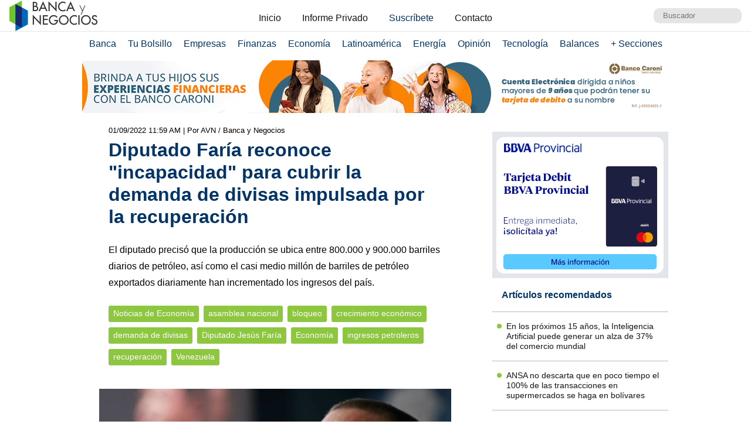

--- FILE ---
content_type: text/html; charset=UTF-8
request_url: https://www.bancaynegocios.com/diputado-faria-reconoce-incapacidad-para-cubrir-la-demanda-de-divisas-impulsada-por-la-recuperacion/
body_size: 12119
content:
<!DOCTYPE html><html lang="es_ES"><head> <meta charset="UTF-8"> <meta name="viewport" content="width=device-width, initial-scale=1.0, maximum-scale=5.0, user-scalable=1">  <meta name="mobile-web-app-capable" content="yes"> <meta name="apple-mobile-web-app-status-bar-style" content="#fff"> <meta name="revisit-after" content="1 days">  <meta property="og:locale" content="es_ES"> <meta property="og:site_name" content="Banca y Negocios"> <meta name="twitter:card" content="summary_large_image"> <meta name="twitter:site" content="@bancaynegocios"> <meta name="twitter:creator" content="@bancaynegocios"> <meta property="og:image:width" content="600"> <meta property="og:image:height" content="400"> <meta name="theme-color" content="#fff"> <meta name="msapplication-navbutton-color" content="#fff"> <meta name="description" content="El diputado precis&oacute; que la producci&oacute;n se ubica entre 800.000 y 900.000 barriles diarios de petr&oacute;leo, as&iacute; como el casi medio mill&oacute;n de barriles de petr&oacute;leo exportados diariamente han incrementado los ingresos del"> <meta property="og:type" content="Article"> <meta property="og:title" content="Diputado Far&iacute;a reconoce &laquo;incapacidad&raquo; para cubrir la demanda de divisas impulsada por la recuperaci&oacute;n &ndash; bancaynegocios.com"> <meta property="og:description" content="El diputado precis&oacute; que la producci&oacute;n se ubica entre 800.000 y 900.000 barriles diarios de petr&oacute;leo, as&iacute; como el casi medio mill&oacute;n de barriles de petr&oacute;leo exportados diariamente han incrementado los ingresos del"> <meta property="og:url" content="https://www.bancaynegocios.com/diputado-faria-reconoce-incapacidad-para-cubrir-la-demanda-de-divisas-impulsada-por-la-recuperacion/"> <meta property="article:published_time" content="2022-09-01 11:59:26"> <meta name="twitter:description" content="El diputado precis&oacute; que la producci&oacute;n se ubica entre 800.000 y 900.000 barriles diarios de petr&oacute;leo, as&iacute; como el casi medio mill&oacute;n de barriles de petr&oacute;leo exportados diariamente han incrementado los ingresos del"> <meta name="twitter:title" content="Diputado Far&iacute;a reconoce &laquo;incapacidad&raquo; para cubrir la demanda de divisas impulsada por la recuperaci&oacute;n &ndash; bancaynegocios.com"> <meta name="twitter:image" content="https://www.bancaynegocios.com/wp-content/uploads/2021/01/tsize_600x400_JesusFariasDiputado.jpg"> <meta property="og:image" content="https://www.bancaynegocios.com/wp-content/uploads/2021/01/tsize_600x400_JesusFariasDiputado.jpg">  <link rel="stylesheet" href="https://www.bancaynegocios.com/wp-content/themes/byn-2022/assets/style/single.css?x38223&amp;v=1748378141" type="text/css" media="all"> <style>img:is([sizes="auto" i], [sizes^="auto," i]) { contain-intrinsic-size: 3000px 1500px }</style> <title>Diputado Far&iacute;a reconoce "incapacidad" para cubrir la demanda de divisas impulsada por la recuperaci&oacute;n - Banca y Negocios</title><meta name="description" content="El diputado precis&oacute; que la producci&oacute;n se ubica entre 800.000 y 900.000 barriles diarios de petr&oacute;leo, as&iacute; como el casi medio mill&oacute;n de barriles de petr&oacute;leo exportados diariamente han incrementado los ingresos del pa&iacute;s."><meta name="robots" content="follow, index, max-snippet:-1, max-video-preview:-1, max-image-preview:large"><link rel="canonical" href="https://www.bancaynegocios.com/diputado-faria-reconoce-incapacidad-para-cubrir-la-demanda-de-divisas-impulsada-por-la-recuperacion/"><meta property="og:locale" content="es_ES"><meta property="og:type" content="article"><meta property="og:title" content='Diputado Far&iacute;a reconoce "incapacidad" para cubrir la demanda de divisas impulsada por la recuperaci&oacute;n - Banca y Negocios'><meta property="og:description" content="El diputado precis&oacute; que la producci&oacute;n se ubica entre 800.000 y 900.000 barriles diarios de petr&oacute;leo, as&iacute; como el casi medio mill&oacute;n de barriles de petr&oacute;leo exportados diariamente han incrementado los ingresos del pa&iacute;s."><meta property="og:url" content="https://www.bancaynegocios.com/diputado-faria-reconoce-incapacidad-para-cubrir-la-demanda-de-divisas-impulsada-por-la-recuperacion/"><meta property="og:site_name" content="Banca y Negocios"><meta property="article:tag" content="asamblea nacional"><meta property="article:tag" content="bloqueo"><meta property="article:tag" content="crecimiento econ&oacute;mico"><meta property="article:tag" content="demanda de divisas"><meta property="article:tag" content="Diputado Jes&uacute;s Far&iacute;a"><meta property="article:tag" content="Econom&iacute;a"><meta property="article:tag" content="ingresos petroleros"><meta property="article:tag" content="recuperaci&oacute;n"><meta property="article:tag" content="Venezuela"><meta property="article:section" content="Noticias de Econom&iacute;a"><meta property="og:updated_time" content="2022-09-01T11:59:26-04:00"><meta property="og:image" content="https://www.bancaynegocios.com/wp-content/uploads/2021/01/JesusFariasDiputado.jpg"><meta property="og:image:secure_url" content="https://www.bancaynegocios.com/wp-content/uploads/2021/01/JesusFariasDiputado.jpg"><meta property="og:image:width" content="850"><meta property="og:image:height" content="473"><meta property="og:image:alt" content="Diputado Far&iacute;a reconoce &laquo;incapacidad&raquo; para cubrir la demanda de divisas impulsada por la recuperaci&oacute;n"><meta property="og:image:type" content="image/jpeg"><meta property="article:published_time" content="2022-09-01T11:59:09-04:00"><meta property="article:modified_time" content="2022-09-01T11:59:26-04:00"><meta name="twitter:card" content="summary_large_image"><meta name="twitter:title" content='Diputado Far&iacute;a reconoce "incapacidad" para cubrir la demanda de divisas impulsada por la recuperaci&oacute;n - Banca y Negocios'><meta name="twitter:description" content="El diputado precis&oacute; que la producci&oacute;n se ubica entre 800.000 y 900.000 barriles diarios de petr&oacute;leo, as&iacute; como el casi medio mill&oacute;n de barriles de petr&oacute;leo exportados diariamente han incrementado los ingresos del pa&iacute;s."><meta name="twitter:image" content="https://www.bancaynegocios.com/wp-content/uploads/2021/01/JesusFariasDiputado.jpg"><meta name="twitter:label1" content="Escrito por"><meta name="twitter:data1" content="Armando Pernia"><meta name="twitter:label2" content="Tiempo de lectura"><meta name="twitter:data2" content="2 minutos"><script type="application/ld+json" class="rank-math-schema">{"@context":"https://schema.org","@graph":[{"@type":"Organization","@id":"https://www.bancaynegocios.com/#organization","name":"Banca y Negocios"},{"@type":"WebSite","@id":"https://www.bancaynegocios.com/#website","url":"https://www.bancaynegocios.com","name":"Banca y Negocios","publisher":{"@id":"https://www.bancaynegocios.com/#organization"},"inLanguage":"es"},{"@type":"ImageObject","@id":"https://www.bancaynegocios.com/wp-content/uploads/2021/01/JesusFariasDiputado.jpg","url":"https://www.bancaynegocios.com/wp-content/uploads/2021/01/JesusFariasDiputado.jpg","width":"850","height":"473","inLanguage":"es"},{"@type":"WebPage","@id":"https://www.bancaynegocios.com/diputado-faria-reconoce-incapacidad-para-cubrir-la-demanda-de-divisas-impulsada-por-la-recuperacion/#webpage","url":"https://www.bancaynegocios.com/diputado-faria-reconoce-incapacidad-para-cubrir-la-demanda-de-divisas-impulsada-por-la-recuperacion/","name":"Diputado Far\u00eda reconoce &quot;incapacidad&quot; para cubrir la demanda de divisas impulsada por la recuperaci\u00f3n - Banca y Negocios","datePublished":"2022-09-01T11:59:09-04:00","dateModified":"2022-09-01T11:59:26-04:00","isPartOf":{"@id":"https://www.bancaynegocios.com/#website"},"primaryImageOfPage":{"@id":"https://www.bancaynegocios.com/wp-content/uploads/2021/01/JesusFariasDiputado.jpg"},"inLanguage":"es"},{"@type":"Person","@id":"https://www.bancaynegocios.com/author/armandop/","name":"Armando Pernia","url":"https://www.bancaynegocios.com/author/armandop/","image":{"@type":"ImageObject","@id":"https://secure.gravatar.com/avatar/f0e03941005391291fc9e36d7f481f54a8fba9739553e4f782de314407059776?s=96&amp;d=mm&amp;r=g","url":"https://secure.gravatar.com/avatar/f0e03941005391291fc9e36d7f481f54a8fba9739553e4f782de314407059776?s=96&amp;d=mm&amp;r=g","caption":"Armando Pernia","inLanguage":"es"},"worksFor":{"@id":"https://www.bancaynegocios.com/#organization"}},{"@type":"NewsArticle","headline":"Diputado Far\u00eda reconoce &quot;incapacidad&quot; para cubrir la demanda de divisas impulsada por la","datePublished":"2022-09-01T11:59:09-04:00","dateModified":"2022-09-01T11:59:26-04:00","articleSection":"Noticias de Econom\u00eda","author":{"@id":"https://www.bancaynegocios.com/author/armandop/","name":"Armando Pernia"},"publisher":{"@id":"https://www.bancaynegocios.com/#organization"},"description":"El diputado precis\u00f3 que la producci\u00f3n se ubica entre 800.000 y 900.000 barriles diarios de petr\u00f3leo, as\u00ed como el casi medio mill\u00f3n de barriles de petr\u00f3leo exportados diariamente han incrementado los ingresos del pa\u00eds.","name":"Diputado Far\u00eda reconoce &quot;incapacidad&quot; para cubrir la demanda de divisas impulsada por la","@id":"https://www.bancaynegocios.com/diputado-faria-reconoce-incapacidad-para-cubrir-la-demanda-de-divisas-impulsada-por-la-recuperacion/#richSnippet","isPartOf":{"@id":"https://www.bancaynegocios.com/diputado-faria-reconoce-incapacidad-para-cubrir-la-demanda-de-divisas-impulsada-por-la-recuperacion/#webpage"},"image":{"@id":"https://www.bancaynegocios.com/wp-content/uploads/2021/01/JesusFariasDiputado.jpg"},"inLanguage":"es","mainEntityOfPage":{"@id":"https://www.bancaynegocios.com/diputado-faria-reconoce-incapacidad-para-cubrir-la-demanda-de-divisas-impulsada-por-la-recuperacion/#webpage"}}]}</script><link rel="dns-prefetch" href="//www.google.com"><link rel="alternate" type="application/rss+xml" title="Banca y Negocios &raquo; Comentario Diputado Far&iacute;a reconoce &laquo;incapacidad&raquo; para cubrir la demanda de divisas impulsada por la recuperaci&oacute;n del feed" href="https://www.bancaynegocios.com/diputado-faria-reconoce-incapacidad-para-cubrir-la-demanda-de-divisas-impulsada-por-la-recuperacion/feed/"><style id="pdfemb-pdf-embedder-viewer-style-inline-css">.wp-block-pdfemb-pdf-embedder-viewer{max-width:none}</style><style id="global-styles-inline-css">:root{--wp--preset--aspect-ratio--square: 1;--wp--preset--aspect-ratio--4-3: 4/3;--wp--preset--aspect-ratio--3-4: 3/4;--wp--preset--aspect-ratio--3-2: 3/2;--wp--preset--aspect-ratio--2-3: 2/3;--wp--preset--aspect-ratio--16-9: 16/9;--wp--preset--aspect-ratio--9-16: 9/16;--wp--preset--color--black: #000000;--wp--preset--color--cyan-bluish-gray: #abb8c3;--wp--preset--color--white: #ffffff;--wp--preset--color--pale-pink: #f78da7;--wp--preset--color--vivid-red: #cf2e2e;--wp--preset--color--luminous-vivid-orange: #ff6900;--wp--preset--color--luminous-vivid-amber: #fcb900;--wp--preset--color--light-green-cyan: #7bdcb5;--wp--preset--color--vivid-green-cyan: #00d084;--wp--preset--color--pale-cyan-blue: #8ed1fc;--wp--preset--color--vivid-cyan-blue: #0693e3;--wp--preset--color--vivid-purple: #9b51e0;--wp--preset--gradient--vivid-cyan-blue-to-vivid-purple: linear-gradient(135deg,rgba(6,147,227,1) 0%,rgb(155,81,224) 100%);--wp--preset--gradient--light-green-cyan-to-vivid-green-cyan: linear-gradient(135deg,rgb(122,220,180) 0%,rgb(0,208,130) 100%);--wp--preset--gradient--luminous-vivid-amber-to-luminous-vivid-orange: linear-gradient(135deg,rgba(252,185,0,1) 0%,rgba(255,105,0,1) 100%);--wp--preset--gradient--luminous-vivid-orange-to-vivid-red: linear-gradient(135deg,rgba(255,105,0,1) 0%,rgb(207,46,46) 100%);--wp--preset--gradient--very-light-gray-to-cyan-bluish-gray: linear-gradient(135deg,rgb(238,238,238) 0%,rgb(169,184,195) 100%);--wp--preset--gradient--cool-to-warm-spectrum: linear-gradient(135deg,rgb(74,234,220) 0%,rgb(151,120,209) 20%,rgb(207,42,186) 40%,rgb(238,44,130) 60%,rgb(251,105,98) 80%,rgb(254,248,76) 100%);--wp--preset--gradient--blush-light-purple: linear-gradient(135deg,rgb(255,206,236) 0%,rgb(152,150,240) 100%);--wp--preset--gradient--blush-bordeaux: linear-gradient(135deg,rgb(254,205,165) 0%,rgb(254,45,45) 50%,rgb(107,0,62) 100%);--wp--preset--gradient--luminous-dusk: linear-gradient(135deg,rgb(255,203,112) 0%,rgb(199,81,192) 50%,rgb(65,88,208) 100%);--wp--preset--gradient--pale-ocean: linear-gradient(135deg,rgb(255,245,203) 0%,rgb(182,227,212) 50%,rgb(51,167,181) 100%);--wp--preset--gradient--electric-grass: linear-gradient(135deg,rgb(202,248,128) 0%,rgb(113,206,126) 100%);--wp--preset--gradient--midnight: linear-gradient(135deg,rgb(2,3,129) 0%,rgb(40,116,252) 100%);--wp--preset--font-size--small: 13px;--wp--preset--font-size--medium: 20px;--wp--preset--font-size--large: 36px;--wp--preset--font-size--x-large: 42px;--wp--preset--spacing--20: 0.44rem;--wp--preset--spacing--30: 0.67rem;--wp--preset--spacing--40: 1rem;--wp--preset--spacing--50: 1.5rem;--wp--preset--spacing--60: 2.25rem;--wp--preset--spacing--70: 3.38rem;--wp--preset--spacing--80: 5.06rem;--wp--preset--shadow--natural: 6px 6px 9px rgba(0, 0, 0, 0.2);--wp--preset--shadow--deep: 12px 12px 50px rgba(0, 0, 0, 0.4);--wp--preset--shadow--sharp: 6px 6px 0px rgba(0, 0, 0, 0.2);--wp--preset--shadow--outlined: 6px 6px 0px -3px rgba(255, 255, 255, 1), 6px 6px rgba(0, 0, 0, 1);--wp--preset--shadow--crisp: 6px 6px 0px rgba(0, 0, 0, 1);}:where(.is-layout-flex){gap: 0.5em;}:where(.is-layout-grid){gap: 0.5em;}body .is-layout-flex{display: flex;}.is-layout-flex{flex-wrap: wrap;align-items: center;}.is-layout-flex > :is(*, div){margin: 0;}body .is-layout-grid{display: grid;}.is-layout-grid > :is(*, div){margin: 0;}:where(.wp-block-columns.is-layout-flex){gap: 2em;}:where(.wp-block-columns.is-layout-grid){gap: 2em;}:where(.wp-block-post-template.is-layout-flex){gap: 1.25em;}:where(.wp-block-post-template.is-layout-grid){gap: 1.25em;}.has-black-color{color: var(--wp--preset--color--black) !important;}.has-cyan-bluish-gray-color{color: var(--wp--preset--color--cyan-bluish-gray) !important;}.has-white-color{color: var(--wp--preset--color--white) !important;}.has-pale-pink-color{color: var(--wp--preset--color--pale-pink) !important;}.has-vivid-red-color{color: var(--wp--preset--color--vivid-red) !important;}.has-luminous-vivid-orange-color{color: var(--wp--preset--color--luminous-vivid-orange) !important;}.has-luminous-vivid-amber-color{color: var(--wp--preset--color--luminous-vivid-amber) !important;}.has-light-green-cyan-color{color: var(--wp--preset--color--light-green-cyan) !important;}.has-vivid-green-cyan-color{color: var(--wp--preset--color--vivid-green-cyan) !important;}.has-pale-cyan-blue-color{color: var(--wp--preset--color--pale-cyan-blue) !important;}.has-vivid-cyan-blue-color{color: var(--wp--preset--color--vivid-cyan-blue) !important;}.has-vivid-purple-color{color: var(--wp--preset--color--vivid-purple) !important;}.has-black-background-color{background-color: var(--wp--preset--color--black) !important;}.has-cyan-bluish-gray-background-color{background-color: var(--wp--preset--color--cyan-bluish-gray) !important;}.has-white-background-color{background-color: var(--wp--preset--color--white) !important;}.has-pale-pink-background-color{background-color: var(--wp--preset--color--pale-pink) !important;}.has-vivid-red-background-color{background-color: var(--wp--preset--color--vivid-red) !important;}.has-luminous-vivid-orange-background-color{background-color: var(--wp--preset--color--luminous-vivid-orange) !important;}.has-luminous-vivid-amber-background-color{background-color: var(--wp--preset--color--luminous-vivid-amber) !important;}.has-light-green-cyan-background-color{background-color: var(--wp--preset--color--light-green-cyan) !important;}.has-vivid-green-cyan-background-color{background-color: var(--wp--preset--color--vivid-green-cyan) !important;}.has-pale-cyan-blue-background-color{background-color: var(--wp--preset--color--pale-cyan-blue) !important;}.has-vivid-cyan-blue-background-color{background-color: var(--wp--preset--color--vivid-cyan-blue) !important;}.has-vivid-purple-background-color{background-color: var(--wp--preset--color--vivid-purple) !important;}.has-black-border-color{border-color: var(--wp--preset--color--black) !important;}.has-cyan-bluish-gray-border-color{border-color: var(--wp--preset--color--cyan-bluish-gray) !important;}.has-white-border-color{border-color: var(--wp--preset--color--white) !important;}.has-pale-pink-border-color{border-color: var(--wp--preset--color--pale-pink) !important;}.has-vivid-red-border-color{border-color: var(--wp--preset--color--vivid-red) !important;}.has-luminous-vivid-orange-border-color{border-color: var(--wp--preset--color--luminous-vivid-orange) !important;}.has-luminous-vivid-amber-border-color{border-color: var(--wp--preset--color--luminous-vivid-amber) !important;}.has-light-green-cyan-border-color{border-color: var(--wp--preset--color--light-green-cyan) !important;}.has-vivid-green-cyan-border-color{border-color: var(--wp--preset--color--vivid-green-cyan) !important;}.has-pale-cyan-blue-border-color{border-color: var(--wp--preset--color--pale-cyan-blue) !important;}.has-vivid-cyan-blue-border-color{border-color: var(--wp--preset--color--vivid-cyan-blue) !important;}.has-vivid-purple-border-color{border-color: var(--wp--preset--color--vivid-purple) !important;}.has-vivid-cyan-blue-to-vivid-purple-gradient-background{background: var(--wp--preset--gradient--vivid-cyan-blue-to-vivid-purple) !important;}.has-light-green-cyan-to-vivid-green-cyan-gradient-background{background: var(--wp--preset--gradient--light-green-cyan-to-vivid-green-cyan) !important;}.has-luminous-vivid-amber-to-luminous-vivid-orange-gradient-background{background: var(--wp--preset--gradient--luminous-vivid-amber-to-luminous-vivid-orange) !important;}.has-luminous-vivid-orange-to-vivid-red-gradient-background{background: var(--wp--preset--gradient--luminous-vivid-orange-to-vivid-red) !important;}.has-very-light-gray-to-cyan-bluish-gray-gradient-background{background: var(--wp--preset--gradient--very-light-gray-to-cyan-bluish-gray) !important;}.has-cool-to-warm-spectrum-gradient-background{background: var(--wp--preset--gradient--cool-to-warm-spectrum) !important;}.has-blush-light-purple-gradient-background{background: var(--wp--preset--gradient--blush-light-purple) !important;}.has-blush-bordeaux-gradient-background{background: var(--wp--preset--gradient--blush-bordeaux) !important;}.has-luminous-dusk-gradient-background{background: var(--wp--preset--gradient--luminous-dusk) !important;}.has-pale-ocean-gradient-background{background: var(--wp--preset--gradient--pale-ocean) !important;}.has-electric-grass-gradient-background{background: var(--wp--preset--gradient--electric-grass) !important;}.has-midnight-gradient-background{background: var(--wp--preset--gradient--midnight) !important;}.has-small-font-size{font-size: var(--wp--preset--font-size--small) !important;}.has-medium-font-size{font-size: var(--wp--preset--font-size--medium) !important;}.has-large-font-size{font-size: var(--wp--preset--font-size--large) !important;}.has-x-large-font-size{font-size: var(--wp--preset--font-size--x-large) !important;}:where(.wp-block-post-template.is-layout-flex){gap: 1.25em;}:where(.wp-block-post-template.is-layout-grid){gap: 1.25em;}:where(.wp-block-columns.is-layout-flex){gap: 2em;}:where(.wp-block-columns.is-layout-grid){gap: 2em;}:root :where(.wp-block-pullquote){font-size: 1.5em;line-height: 1.6;}</style><link rel="stylesheet" id="contact-form-7-css" href="https://www.bancaynegocios.com/wp-content/plugins/contact-form-7/includes/css/styles.css?x38223&amp;ver=6.1.3" media="all"> <script> function setCookiePauta(nombre, valor, dias) { const fecha = new Date(); fecha.setTime(fecha.getTime() + (dias * 24 * 60 * 60 * 1000)); const expires = "expires=" + fecha.toUTCString(); document.cookie = nombre + "=" + valor + ";" + expires + ";path=/"; } function getCookiePauta(nombre) { const nombreEQ = nombre + "="; const ca = document.cookie.split(';'); for(let i = 0; i < ca.length; i++) { let c = ca[i]; while (c.charAt(0) === ' ') { c = c.substring(1, c.length); } if (c.indexOf(nombreEQ) === 0) { return c.substring(nombreEQ.length, c.length); } } return null; } </script> <link rel="icon" href="https://www.bancaynegocios.com/wp-content/uploads/2019/08/cropped-favicon-2019-full-32x32.png" sizes="32x32"><link rel="icon" href="https://www.bancaynegocios.com/wp-content/uploads/2019/08/cropped-favicon-2019-full-192x192.png" sizes="192x192"><link rel="apple-touch-icon" href="https://www.bancaynegocios.com/wp-content/uploads/2019/08/cropped-favicon-2019-full-180x180.png"><meta name="msapplication-TileImage" content="https://www.bancaynegocios.com/wp-content/uploads/2019/08/cropped-favicon-2019-full-270x270.png"></head><body>  <div id="spp_header_1" class="ads-horizontal fln hide"> spp_header_1 </div>  <header> <div class="wrap-1260">   <a href="https://www.bancaynegocios.com/" class="logo"> <img src="https://www.bancaynegocios.com/wp-content/themes/byn-2022/assets/images/logo-bancaynegocios-small.png?v=2" alt="Banca y Negocios"> </a>  <div class="nav-header scroll-touch-x"> <ul id="nav_header"> <li class="hide-mb"><a href="https://www.bancaynegocios.com/">Inicio</a></li> <li><a href="https://www.bancaynegocios.com/informe">Informe Privado</a></li> <li><a href="https://www.bancaynegocios.com/registro-informe-privado">Suscr&iacute;bete</a></li> <li><a href="https://www.bancaynegocios.com/contacto">Contacto</a></li> </ul> </div>  <div class="site-buscador"> <form id="form_search" action="https://www.bancaynegocios.com/" method="get"> <input id="input_search" type="text" name="s" placeholder="Buscador" tabindex="1"> </form> </div> </div>  </header><nav class="menu-principal">  <div class="wrap-bt-menu"> <span class="bt-menu"> Secciones </span> <span class="hamburguesa"></span> <svg class="bt-search" focusable="false" xmlns="http://www.w3.org/2000/svg" viewbox="0 0 24 24"><path d="M15.5 14h-.79l-.28-.27A6.471 6.471 0 0 0 16 9.5 6.5 6.5 0 1 0 9.5 16c1.61 0 3.09-.59 4.23-1.57l.27.28v.79l5 4.99L20.49 19l-4.99-5zm-6 0C7.01 14 5 11.99 5 9.5S7.01 5 9.5 5 14 7.01 14 9.5 11.99 14 9.5 14z"></path></svg> </div> <ul> <li> <a href="https://www.bancaynegocios.com/category/banca/">Banca</a> </li> <li> <a href="https://www.bancaynegocios.com/category/finanzas-personales/">Tu Bolsillo</a> </li> <li> <a href="https://www.bancaynegocios.com/category/empresas/">Empresas</a> </li> <li> <a href="https://www.bancaynegocios.com/category/finanzas/">Finanzas</a> </li> <li> <a href="https://www.bancaynegocios.com/category/economia/">Econom&iacute;a</a> <ul>  <li> <a href="https://www.bancaynegocios.com/category/economia/economia-nacional/">Econom&iacute;a Nacional</a> </li> <li> <a href="https://www.bancaynegocios.com/category/economia/economia-internacional/">Econom&iacute;a Internacional</a> </li> <li> <a href="https://www.bancaynegocios.com/category/economia/mercados-y-economia/">Mercados y Econom&iacute;a</a> </li> </ul> </li> <li> <a href="https://www.bancaynegocios.com/category/latinoamerica/">Latinoam&eacute;rica</a> </li> <li> <a href="https://www.bancaynegocios.com/category/energia/">Energ&iacute;a</a> </li> <li> <a href="https://www.bancaynegocios.com/category/opinion/">Opini&oacute;n</a> </li> <li> <a href="https://www.bancaynegocios.com/category/tecnologia/">Tecnolog&iacute;a</a> </li> <li> <a href="https://www.bancaynegocios.com/balances/">Balances</a> </li> <li> <a href="https://www.bancaynegocios.com/category/otros/">+ Secciones</a> <ul> <li> <a href="https://www.bancaynegocios.com/avisos/">Avisos</a> </li> <li> <a href="https://www.bancaynegocios.com/category/gerencia/">Gerencia</a> </li> <li> <a href="https://www.bancaynegocios.com/category/otros/salud/">Salud</a> </li>   <li> <a href="https://www.bancaynegocios.com/category/otros/actualidad/">Actualidad</a> </li> <li> <a href="https://www.bancaynegocios.com/category/otros/deportes-2/">Deportes</a> </li> <li> <a href="https://www.bancaynegocios.com/category/otros/variedades/">Entretenimiento</a> </li> <li> <a href="https://www.bancaynegocios.com/glosario-economicofinanciero/">Glosario Econ&oacute;mico-Financiero</a> </li> </ul> </li> </ul></nav><script> (() => { const bt_menu = document.querySelector('.menu-principal .bt-menu'); const menu_principal = document.querySelector('.menu-principal > ul'); bt_menu.onclick = () => { bt_menu.classList.toggle('act'); menu_principal.classList.toggle('act'); }; const bt_search = document.querySelector('.menu-principal .bt-search'); const site_buscador = document.querySelector('.site-buscador'); bt_search.onclick = () => { site_buscador.classList.toggle('act'); input_search.focus(); }; })();</script><div id="spp_header_2" class="ads-horizontal fln mb-1 mt-n1 "><a href="https://www.bancocaroni.com.ve/cuenta-electronica/" rel="nofollow" target="_BLANK" data-event_label="Campania Enero 2024 - Banco Caron&iacute; - Energia 2 - Econom&iacute;a 2 - Econom&iacute;a Internacional 2 - Latinoam&eacute;rica 2"><picture><source srcset="https://www.bancaynegocios.com/wp-content/uploads/2024/02/1000x90.gif" media="(min-width: 1000px)"></source><source srcset="https://www.bancaynegocios.com/wp-content/uploads/2024/02/728x90.gif" media="(min-width: 728px)"></source><source srcset="https://www.bancaynegocios.com/wp-content/uploads/2024/02/320x100.jpg"></source><img src="https://www.bancaynegocios.com/wp-content/uploads/2024/02/728x90.gif" alt=""></picture></a></div><main> <article class="wrap-post"> <span id="post_image" hidden>https://www.bancaynegocios.com/wp-content/uploads/2021/01/JesusFariasDiputado.jpg</span> <span id="post_date" hidden>2022-09-01 11:59:09</span> <span id="post_modified" hidden>2022-09-01 11:59:26</span> <div class="post_modified"> 01/09/2022 11:59 AM <div class="autor-extra"> | Por AVN / Banca y Negocios</div> </div> <header> <h1 class="post-title"> <a href="https://www.bancaynegocios.com/diputado-faria-reconoce-incapacidad-para-cubrir-la-demanda-de-divisas-impulsada-por-la-recuperacion/">Diputado Far&iacute;a reconoce "incapacidad" para cubrir la demanda de divisas impulsada por la recuperaci&oacute;n</a> </h1> </header> <div class="wrap-excerpt"> <p>El diputado precis&oacute; que la producci&oacute;n se ubica entre 800.000 y 900.000 barriles diarios de petr&oacute;leo, as&iacute; como el casi medio mill&oacute;n de barriles de petr&oacute;leo exportados diariamente han incrementado los ingresos del pa&iacute;s.</p> </div>  <div class="wrap-cat-tag">    <a href="https://www.bancaynegocios.com/category/economia/">Noticias de Econom&iacute;a</a>    <a href="https://www.bancaynegocios.com/tag/asamblea-nacional/">asamblea nacional</a>  <a href="https://www.bancaynegocios.com/tag/bloqueo/">bloqueo</a>  <a href="https://www.bancaynegocios.com/tag/crecimiento-economico/">crecimiento econ&oacute;mico</a>  <a href="https://www.bancaynegocios.com/tag/demanda-de-divisas/">demanda de divisas</a>  <a href="https://www.bancaynegocios.com/tag/diputado-jesus-faria/">Diputado Jes&uacute;s Far&iacute;a</a>  <a href="https://www.bancaynegocios.com/tag/economia/">Econom&iacute;a</a>  <a href="https://www.bancaynegocios.com/tag/ingresos-petroleros/">ingresos petroleros</a>  <a href="https://www.bancaynegocios.com/tag/recuperacion/">recuperaci&oacute;n</a>  <a href="https://www.bancaynegocios.com/tag/venezuela/">Venezuela</a>  </div>  <div class="wrap-thumbnail"> <img src="https://www.bancaynegocios.com/wp-content/uploads/2021/01/tsize_600x400_JesusFariasDiputado.jpg" alt="Diputado Far&iacute;a reconoce &laquo;incapacidad&raquo; para cubrir la demanda de divisas impulsada por la recuperaci&oacute;n"> </div>   <div class="wrap-content" id="wrap_content"> <p>El incremento progresivo de los ingresos petroleros, el activismo y protagonismo creciente de los trabajadores, la inversi&oacute;n de los empresarios privados y las pol&iacute;ticas econ&oacute;micas del Gobierno Nacional son los elementos fundamentales en el crecimiento econ&oacute;mico en el pa&iacute;s, asegur&oacute; el diputado Jes&uacute;s Far&iacute;a, presidente de la Comisi&oacute;n de Econom&iacute;a de la Asamblea Nacional.</p><p>Sin embargo, resalt&oacute; que todav&iacute;a existen grandes limitaciones como consecuencia del bloqueo, el cual calific&oacute; como un mecanismo de estrangulamiento financiero y econ&oacute;mico.</p><div id="spp_single_content_1" class=" hide"></div><p>En este respecto mencion&oacute; <strong>la incapacidad de cubrir la demanda de divisas en el pa&iacute;s, la cual se ha incrementado por el mismo crecimiento econ&oacute;mico. Explic&oacute; que esta limitaci&oacute;n se ve recrudecida por la especulaci&oacute;n, una realidad que, asegur&oacute;, es parte de la estructura de la econom&iacute;a rentista que hasta ahora ha imperado en Venezuela.</strong></p><p>Explic&oacute; que el incremento de los ingresos petroleros ha garantizado al Estado venezolano el ingreso fiscal y de divisas m&iacute;nimo para atender las necesidades b&aacute;sicas de la poblaci&oacute;n y la econom&iacute;a nacional.</p><p>Precis&oacute; que la producci&oacute;n se ubica entre 800.000 y 900.000 barriles diarios de petr&oacute;leo, as&iacute; como el casi medio mill&oacute;n de barriles de petr&oacute;leo exportados diariamente han incrementado los ingresos del pa&iacute;s.</p><p>&laquo;No estamos en un per&iacute;odo de boom, pero eso, sin lugar a dudas, es mucho mejor que cuando est&aacute;bamos produciendo 50.000 barriles diarios&raquo;, destac&oacute;.</p><p>En segundo lugar, mencion&oacute; el activismo de los trabajadores venezolanos de todos los sectores como una de las evidencias de los cambios econ&oacute;micos que ha experimentado el pa&iacute;s.</p><p>&laquo;Hay un protagonismo muy importante (de los trabajadores). Eso es algo que no podemos subestimar porque la fuerza de trabajo, los hombres y mujeres que se dedican todos los d&iacute;as a la producci&oacute;n, constituyen el principal factor productivo en cualquier sistema, sobretodo en uno como el nuestro que est&aacute; siendo duramente atacado&raquo;, explic&oacute; Far&iacute;a.</p><p>Con respecto a la inversi&oacute;n del sector privado, destac&oacute; que pone de manifiesto la confianza y seguridad jur&iacute;dica que pueden percibir los inversores en la econom&iacute;a venezolana. Explic&oacute; que sin ese factor de seguridad esto no habr&iacute;a sido posible.</p><p>De esta forma, Far&iacute;a resalt&oacute; que la actividad econ&oacute;mica del pa&iacute;s ha experimentado un repunte con estos factores. Precis&oacute; que por dos semestres consecutivos se ha observado un crecimiento econ&oacute;mico continuo, que en el sector privado es de m&aacute;s del 18% seg&uacute;n cifras ofrecidas por el diputado. Agreg&oacute; que todav&iacute;a se esperan las cifras de crecimiento del sector p&uacute;blico para consolidar las estad&iacute;sticas.</p><p>Far&iacute;a destac&oacute; que estas cifras son muy importantes luego del desplome de la econom&iacute;a venezolana producido por el bloqueo econ&oacute;mico impuesto sobre la naci&oacute;n, el cual limit&oacute; notablemente la posibilidad de realizar transacciones petroleras y el acceso a divisas para activar el gasto p&uacute;blico en el &aacute;mbito social y productivo.</p><p>El diputado resalt&oacute; que a pesar de eso, y del escenario mundial, en el que grandes econom&iacute;as se encuentran pr&oacute;ximas a caer en procesos de recesi&oacute;n, Venezuela ha logrado conseguir repuntes.</p><section style="font-size: .9rem; line-height: 1.4rem; padding: 1rem; margin: 3rem auto 1rem; background: rgba(0,51,102,.1); border-radius: 2px; color: #001933;"><p style="margin-bottom: .5rem;"><a style="display: inline-block; width: 100px; margin-right: .5rem; margin-bottom: -.4rem;" href="https://www.bancaynegocios.com/"><img src="https://www.bancaynegocios.com/wp-content/themes/byn-2022/assets/images/logo-bancaynegocios-small.png?v=2" alt="Banca y Negocios"></a> Somos uno de los principales portales de noticias en Venezuela para temas bancarios, econ&oacute;micos, financieros y de negocios, con m&aacute;s de 20 a&ntilde;os en el mercado. Hemos sido y seguiremos siendo pioneros en la creaci&oacute;n de contenidos, an&aacute;lisis in&eacute;ditos e informes especiales. Nos hemos convertido en una fuente de referencia en el pa&iacute;s y avanzamos paso a paso en Am&eacute;rica Latina.</p><p style="margin-bottom: 0;"><i>S&iacute;guenos en nuestro <a href="https://whatsapp.com/channel/0029Vb65JJN3wtazl8AUGz1A" target="_BLANK" rel="noopener noreferrer">Canal de WhatsApp</a>, <a href="https://t.me/bancaynegocios" target="_BLANK" rel="noopener noreferrer">Telegram</a>, <a href="https://instagram.com/bancaynegocios" target="_BLANK" rel="noopener noreferrer">Instagram</a>, <a href="https://twitter.com/bancaynegocios" target="_BLANK" rel="noopener noreferrer">Twitter</a> y <a href="https://www.facebook.com/bancaynegocios" target="_BLANK" rel="noopener noreferrer">Facebook</a><br></i></p></section> <div class="wrap-compartir">  <span>Comparte este art&iacute;culo</span> <style> a.bt-twitter { width:32px; height:32px; display:inline-block; border-radius:100%; border:3px solid #003366; padding:4px; } @media screen and (max-width: 768px) { a.bt-twitter { position: relative; top: -10px; } } </style> <a href="https://x.com/intent/post?url=https://www.bancaynegocios.com/diputado-faria-reconoce-incapacidad-para-cubrir-la-demanda-de-divisas-impulsada-por-la-recuperacion/&amp;text=Diputado%20Far%C3%ADa%20reconoce%20%22incapacidad%22%20para%20cubrir%20la%20demanda%20de%20divisas%20impulsada%20por%20la%20recuperaci%C3%B3n&amp;source=bancaynegocios&amp;related=bancaynegocios&amp;via=bancaynegocios" target="_BLANK" class="bt-twitter"> <svg viewbox="0 0 24 24" aria-hidden="true"><g><path fill="#003366" d="M18.244 2.25h3.308l-7.227 8.26 8.502 11.24H16.17l-5.214-6.817L4.99 21.75H1.68l7.73-8.835L1.254 2.25H8.08l4.713 6.231zm-1.161 17.52h1.833L7.084 4.126H5.117z"></path></g></svg> </a> <a href="https://www.facebook.com/sharer/sharer.php?u=https://www.bancaynegocios.com/diputado-faria-reconoce-incapacidad-para-cubrir-la-demanda-de-divisas-impulsada-por-la-recuperacion/" target="_BLANK"> <i class="bg-icon_sprites facebook"></i> </a> <a href="https://api.whatsapp.com/send?text=Diputado%20Far%C3%ADa%20reconoce%20%22incapacidad%22%20para%20cubrir%20la%20demanda%20de%20divisas%20impulsada%20por%20la%20recuperaci%C3%B3n%20https%3A%2F%2Fwww.bancaynegocios.com%2Fdiputado-faria-reconoce-incapacidad-para-cubrir-la-demanda-de-divisas-impulsada-por-la-recuperacion%2F" target="_BLANK"> <i class="bg-icon_sprites whatsapp"></i> </a> <a href="https://t.me/share/url?url=https%3A%2F%2Fwww.bancaynegocios.com%2Fdiputado-faria-reconoce-incapacidad-para-cubrir-la-demanda-de-divisas-impulsada-por-la-recuperacion%2F&amp;text=Diputado%20Far%C3%ADa%20reconoce%20%22incapacidad%22%20para%20cubrir%20la%20demanda%20de%20divisas%20impulsada%20por%20la%20recuperaci%C3%B3n%20via%20@bancaynegocios" target="_BLANK"> <i class="bg-icon_sprites telegram"></i> </a> <a href="mailto:?subject=Diputado%20Far%C3%ADa%20reconoce%20%26quot%3Bincapacidad%26quot%3B%20para%20cubrir%20la%20demanda%20de%20divisas%20impulsada%20por%20la%20recuperaci%C3%B3n&amp;body=https://www.bancaynegocios.com/diputado-faria-reconoce-incapacidad-para-cubrir-la-demanda-de-divisas-impulsada-por-la-recuperacion/" target="_BLANK"> <i class="bg-icon_sprites email"></i> </a> </div> <div id="spp_single_1" class="ads-single-1 "><a href="https://www.bt.com.ve/canales-electronicos-personas/#tmovil" rel="nofollow" target="_BLANK" data-event_label="Campania Banco del Tesoro - Final Art&iacute;culo"><picture><source srcset="https://www.bancaynegocios.com/wp-content/uploads/2026/01/NFC-banca-negocio-600x100-1.png" media="(min-width: 600px)"></source><source srcset="https://www.bancaynegocios.com/wp-content/uploads/2026/01/NFC-banca-negocio-320x100-1.png"></source><img src="https://www.bancaynegocios.com/wp-content/uploads/2026/01/NFC-banca-negocio-600x100-1.png" alt=""></picture></a></div> </div> </article> <aside> <div id="spp_aside_1" class="ads-aside-1 "><a href="https://www.provincial.com/personas/productos/tarjetas/debito/debit.html" rel="nofollow" target="_BLANK" data-event_label="Campania BBVA - Lateral 1 - 31/10/25"> <img src="https://www.bancaynegocios.com/wp-content/uploads/2025/11/tarjeta-debit-v3.gif" alt=""></a></div>  <section id="articulos_relacionados_v2"> <div class="title-section fln"> Art&iacute;culos recomendados </div> <div class="list-items">  </div></section><script> (() => { const post_id = 640384; fetch('https://www.bancaynegocios.com/get-ultimos-articulos-por-categoria/', { method: "POST", headers: { "Content-Type": "application/json; charset=UTF-8", }, credentials: 'same-origin', cache: 'no-store', body: JSON.stringify({cat_id:1707}), }).then(response => { if (!response.ok) { throw new Error(`HTTP error! status: ${response.status}`); } return response.json(); }).then(data => { const wrap = document.querySelector('#articulos_relacionados_v2 .list-items'); data.forEach(item => { if (item.id == post_id) return; let article = document.createElement('article'); let header = document.createElement('header'); let h2 = document.createElement('h2'); let a = document.createElement('a'); h2.classList.add('post-title'); a.setAttribute('href', item.url); a.textContent = item.title; h2.appendChild(a); header.appendChild(h2); article.appendChild(header); wrap.appendChild(article); }); }).catch(error => { console.error("Error:", error); }); })();</script> <div id="spp_aside_2" class="ads-aside-2 "><a href="https://bit.ly/3N4KrIL" rel="nofollow" data-event_label="Banco Exterior - Lateral 2 - 09/01/26" target="_BLANK"> <img src="https://www.bancaynegocios.com/wp-content/uploads/2026/01/gif-banner-banca-y-negocios-CALENDARIO-ezgif.com-optimize.gif" alt=""></a></div> <section id="topVisitas"> <div class="title-section"> <span class="act">Las + Le&iacute;das hoy</span> <span>Semanal</span> <span>Mensual</span> </div> <div id="topVisitas_content"></div></section><script> (() => { async function loadHtmlContent(url, targetElementId) { try { const response = await fetch(url, { cache: 'no-store', }); if (!response.ok) { throw new Error(`HTTP error! status: ${response.status}`); } const htmlContent = await response.text(); document.getElementById(targetElementId).innerHTML = htmlContent; const tops = document.querySelectorAll('#topVisitas .list-items'); const topBtns = document.querySelectorAll('#topVisitas .title-section span'); var topBtnsNodes = Array.prototype.slice.call(topBtns); topBtnsNodes.forEach((btn) => { btn.onclick = (e) => { let i = topBtnsNodes.indexOf(btn); topBtns.forEach(e => { e.classList.remove('act'); }); topBtns[i].classList.add('act');; tops.forEach(e => { e.classList.add('hide'); }); tops[i].classList.remove('hide'); }; }); } catch (error) { console.error('Failed to load HTML content:', error); } } loadHtmlContent('https://www.bancaynegocios.com/get-articulos-mas-leidos/', 'topVisitas_content'); })();</script> <div id="spp_aside_3" class="ads-aside-3 "><a href="https://bncenlinea.com/productos-y-servicios/dinero-express" rel="nofollow" target="_BLANK" data-event_label="Campania BNC - Lateral - 22/01/2026"><img src="https://www.bancaynegocios.com/wp-content/uploads/2026/01/banca-300x250-1.gif" alt=""></a></div> <section id="ultimos_articulos_v2">  <div class="title-section fln"> Lo &uacute;ltimo </div>  <div class="list-items">  </div></section><script> (() => { const post_id = 640384; fetch('https://www.bancaynegocios.com/get-ultimos-articulos/', { method: "POST", headers: { "Content-Type": "application/json; charset=UTF-8", }, credentials: 'same-origin', cache: 'default', }).then(response => { if (!response.ok) { throw new Error(`HTTP error! status: ${response.status}`); } return response.json(); }).then(data => { const wrap = document.querySelector('#ultimos_articulos_v2 .list-items'); data.forEach(item => { if (item.id == post_id) return; let article = document.createElement('article'); let header = document.createElement('header'); let h2 = document.createElement('h2'); let a = document.createElement('a'); h2.classList.add('post-title'); a.setAttribute('href', item.url); a.textContent = item.title; h2.appendChild(a); header.appendChild(h2); article.appendChild(header); wrap.appendChild(article); }); }).catch(error => { console.error("Error:", error); }); })();</script> <div class="indicadores-economicos"> <div id="rotar_lateral_0110250119" class="pautas_rotativas"> <a href="https://www.instagram.com/andipollos" rel="nofollow" class="link-external" target="_BLANK" data-event_label="@andipollos - 01/10/25"> <img src="https://www.bancaynegocios.com/wp-content/uploads/2025/10/BANNER.png" alt=""> </a> <a href="https://www.instagram.com/andihuevo" rel="nofollow" class="link-external" target="_BLANK" data-event_label="@andihuevo - 01/10/25"> <img src="https://www.bancaynegocios.com/wp-content/uploads/2025/10/BANNER.png" alt=""> </a> </div>    <table class="iedv" cellpadding="2" border="0" align="center"> <thead> <tr> <th>Indicador</th> <th class="nowrap">Cierre Ant</th> <th>23/01/2026</th> <th style="width: 10%;"></th> </tr> </thead> <tbody> <tr> <td>D&oacute;lar oficial</td> <td>352,7063</td> <td>355,5528</td> <td><span class="arrow up"></span></td> </tr> <tr> <td>Euro oficial</td> <td>413,3894</td> <td>417,5861</td> <td><span class="arrow up"></span></td> </tr> <tr> <td>&Iacute;ndice Burs&aacute;til Caracas (IBC)</td> <td>&nbsp;3.773,63</td> <td>3.632,04</td> <td><span class="arrow dw"></span></td> </tr> <tr> <td>Liquidez Monetaria (MMBs.)</td> <td>878.165</td> <td>948.420</td> <td><span class="arrow up"></span></td> </tr> <tr> <td colspan="4" class="tac"> Fuente: BCV - BVC </td> </tr> </tbody> </table> </div>  <div id="spp_aside_4" class="ads-aside-4 "><a href="https://www.latin-pagos.com/puntos-de-venta" rel="nofollow" target="_BLANK" data-event_label="Campania Latin Pagos - Lateral 4 - 14/07/2025"> <img src="https://www.bancaynegocios.com/wp-content/uploads/2025/07/GIF-v3-Latin-Pagos.gif" alt=""></a></div>   <div class="byn-productos"> <h3 class="title-widget"> <a href="https://www.bancaynegocios.com/ranking-bancario/"> R&aacute;nking Bancario </a> </h3> <h3 class="title-widget"> <a href="https://www.bancaynegocios.com/informe-bancario/"> Informe Bancario </a> </h3> <h3 class="title-widget"> <a href="https://www.bancaynegocios.com/lo-positivo-y-lo-negativo-de-la-banca/"> Lo + y lo - de la banca </a> </h3> <h3 class="title-widget"> <a href="https://www.bancaynegocios.com/calendario-bancario-actualizado/"> Calendario Bancario </a> </h3> </div>  <div id="spp_aside_5" class="ads-aside-5 "><a href="https://redconexus.com.ve/" rel="nofollow" target="_BLANK" data-event_label="Campania Conexus - Lateral Home 5 - 17/11/25"> <img src="https://www.bancaynegocios.com/wp-content/uploads/2025/11/300X250_BANCA_NEGOCIOS.gif" alt=""></a></div> </aside></main><script> (function() { let main = document.querySelector('main'); let main_t = main.offsetTop; let article = document.querySelector('main > article.wrap-post'); let article_h = main_t + article.clientHeight; let aside = document.querySelector('main > aside'); let aside_h = main_t + aside.clientHeight; let stick_e = article; let stick = article_h; if (article_h > aside_h) { stick = aside_h; stick_e = aside; } stick = stick - window.innerHeight;  })();</script> <footer class="mt-2"> <div class="redes-sociales"> <p> Nuestras redes: <br> <a href="https://www.linkedin.com/showcase/banca-y-negocios/" target="_BLANK" rel="noopener noreferrer"> Linkedin </a> | <a href="https://instagram.com/bancaynegocios" target="_BLANK" rel="noopener noreferrer"> Instagram </a> | <a href="https://twitter.com/bancaynegocios" target="_BLANK" rel="noopener noreferrer"> Twitter </a> | <a href="https://www.facebook.com/bancaynegocios" target="_BLANK" rel="noopener noreferrer"> Facebook </a> </p> </div> <div class="derechos"> <p> &copy; Banca y Negocios 2026  | Todos los Derechos Reservados  | Ninguna parte de esta p&aacute;gina ni las  publicaciones que contiene podr&aacute; ser reproducida sin autorizaci&oacute;n </p> </div> </footer> <script> (function(){ var AppImages = { load: function() { if (typeof(window.IntersectionObserver) !== 'undefined') { AppImages.lazy(); } else { AppImages.noLazy(); } } , lazy: function() { var imageObserver = new IntersectionObserver(function(entries, imgObserver) { entries.forEach(function(entry) { if (entry.isIntersecting) { var element = entry.target; if (element.nodeName === 'IMG') { element.src = element.dataset.lzysrc; } else if (element.nodeName === 'SOURCE') { element.srcset = element.dataset.lzysrc; } imgObserver.unobserve(element); } }); }, { rootMargin: '200px' }); var arrImages = document.querySelectorAll('[data-lzysrc]'); arrImages.forEach(function(v) { imageObserver.observe(v); }); } , noLazy: function() {  var arrImages = document.querySelectorAll('[data-lzysrc]'); arrImages.forEach(function(element) { if (element.nodeName === 'IMG') { element.src = element.dataset.lzysrc; } else if (element.nodeName === 'SOURCE') { element.srcset = element.dataset.lzysrc; } }); } }; document.addEventListener("DOMContentLoaded", function() { AppImages.load(); document.querySelectorAll('a[href=""],a[href="#"]').forEach(function(a) { a.addEventListener("click", function(event) { event.preventDefault(); }); }); }); })(); </script> <script type="speculationrules">{"prefetch":[{"source":"document","where":{"and":[{"href_matches":"\/*"},{"not":{"href_matches":["\/wp-*.php","\/wp-admin\/*","\/wp-content\/uploads\/*","\/wp-content\/*","\/wp-content\/plugins\/*","\/wp-content\/themes\/byn-2022\/*","\/*\\?(.+)"]}},{"not":{"selector_matches":"a[rel~=\"nofollow\"]"}},{"not":{"selector_matches":".no-prefetch, .no-prefetch a"}}]},"eagerness":"conservative"}]}</script> <script> (() => { const pautas_rotativas = document.querySelectorAll('.pautas_rotativas'); pautas_rotativas.forEach(espacio => {  const pauta_id = espacio.getAttribute('id'); const pautas = espacio.querySelectorAll('a'); pautas.forEach(tag_a => { tag_a.classList.add('hide'); }); let pauta_activa = getCookiePauta(pauta_id); let pauta_nueva = 0; if (pauta_activa) { pauta_activa = parseInt(pauta_activa); if ((pauta_activa + 1) < pautas.length) { pauta_nueva = pauta_activa + 1; } } pautas[pauta_nueva].classList.remove('hide'); setCookiePauta(pauta_id, pauta_nueva, 3); }); })(); </script> <script> (()=> { const url = 'https://www.bancaynegocios.com/wp-json/v1/vista/640384'; fetch(url, { method: 'POST' , body: JSON.stringify({ date: '2022-09-01 11:59:09' }) }); })(); </script> <script src="https://www.bancaynegocios.com/wp-includes/js/dist/hooks.min.js?x38223&amp;ver=4d63a3d491d11ffd8ac6" id="wp-hooks-js"></script><script src="https://www.bancaynegocios.com/wp-includes/js/dist/i18n.min.js?x38223&amp;ver=5e580eb46a90c2b997e6" id="wp-i18n-js"></script><script id="wp-i18n-js-after">wp.i18n.setLocaleData( { 'text direction\u0004ltr': [ 'ltr' ] } );</script><script src="https://www.bancaynegocios.com/wp-content/plugins/contact-form-7/includes/swv/js/index.js?x38223&amp;ver=6.1.3" id="swv-js"></script><script id="contact-form-7-js-translations">( function( domain, translations ) { var localeData = translations.locale_data[ domain ] || translations.locale_data.messages; localeData[""].domain = domain; wp.i18n.setLocaleData( localeData, domain );} )( "contact-form-7", {"translation-revision-date":"2025-10-29 16:00:55+0000","generator":"GlotPress\/4.0.3","domain":"messages","locale_data":{"messages":{"":{"domain":"messages","plural-forms":"nplurals=2; plural=n != 1;","lang":"es"},"This contact form is placed in the wrong place.":["Este formulario de contacto est\u00e1 situado en el lugar incorrecto."],"Error:":["Error:"]}},"comment":{"reference":"includes\/js\/index.js"}} );</script><script id="contact-form-7-js-before">var wpcf7 = { "api": { "root": "https:\/\/www.bancaynegocios.com\/wp-json\/", "namespace": "contact-form-7\/v1" }, "cached": 1};</script><script src="https://www.bancaynegocios.com/wp-content/plugins/contact-form-7/includes/js/index.js?x38223&amp;ver=6.1.3" id="contact-form-7-js"></script><script id="google-invisible-recaptcha-js-before">var renderInvisibleReCaptcha = function() { for (var i = 0; i < document.forms.length; ++i) { var form = document.forms[i]; var holder = form.querySelector('.inv-recaptcha-holder'); if (null === holder) continue; holder.innerHTML = ''; (function(frm){ var cf7SubmitElm = frm.querySelector('.wpcf7-submit'); var holderId = grecaptcha.render(holder,{ 'sitekey': '6Lc57DUUAAAAAPth9En9R3SZt-7olAP6_wbGgQED', 'size': 'invisible', 'badge' : 'bottomright', 'callback' : function (recaptchaToken) { if((null !== cf7SubmitElm) && (typeof jQuery != 'undefined')){jQuery(frm).submit();grecaptcha.reset(holderId);return;} HTMLFormElement.prototype.submit.call(frm); }, 'expired-callback' : function(){grecaptcha.reset(holderId);} }); if(null !== cf7SubmitElm && (typeof jQuery != 'undefined') ){ jQuery(cf7SubmitElm).off('click').on('click', function(clickEvt){ clickEvt.preventDefault(); grecaptcha.execute(holderId); }); } else { frm.onsubmit = function (evt){evt.preventDefault();grecaptcha.execute(holderId);}; } })(form); }};</script><script async defer src="https://www.google.com/recaptcha/api.js?onload=renderInvisibleReCaptcha&amp;render=explicit&amp;hl=es-419" id="google-invisible-recaptcha-js"></script>  <script async src="https://www.googletagmanager.com/gtag/js?id=UA-19609605-1"></script> <script> window.dataLayer = window.dataLayer || []; function gtag(){dataLayer.push(arguments);} gtag('js', new Date()); gtag('config', 'UA-19609605-1'); </script> </body></html> <script> (() => { document.querySelectorAll('a[data-event_label]').forEach(element => { if (element.style.display === 'none') return; gtag( 'event' , 'pauta_publicitaria_view' , { 'event_category': 'view' , 'event_label': element.dataset.event_label , 'value': 1 } ); element.addEventListener('click', e => { gtag( 'event' , 'pauta_publicitaria_clic' , { 'event_category': 'Clic' , 'event_label': element.dataset.event_label , 'value': 1 } ); }); }); })(); </script> 
<!-- Minify | 2026-01-24 10:03:20 | Desarrollado por https://t.me/jgil_dev -->
<!--
Performance optimized by W3 Total Cache. Learn more: https://www.boldgrid.com/w3-total-cache/

Almacenamiento en caché de páginas con Disk: Enhanced 
Caché de base de datos 20/31 consultas en 0.008 segundos usando Disk

Served from: www.bancaynegocios.com @ 2026-01-24 10:03:20 by W3 Total Cache
-->

--- FILE ---
content_type: text/html; charset=UTF-8
request_url: https://www.bancaynegocios.com/get-articulos-mas-leidos/
body_size: 884
content:
<div class="list-items "> <article> <header> <h2 class="post-title"> <a href="https://www.bancaynegocios.com/reuters-cargamento-de-nafta-proveniente-de-ee-uu-llega-a-venezuela-para-reactivar-produccion-de-petroleo-pesado/"> Reuters: cargamento de nafta proveniente de EE.UU. llega a Venezuela para reactivar producción de petróleo pesado </a> </h2> </header> </article> <article> <header> <h2 class="post-title"> <a href="https://www.bancaynegocios.com/reuters-manejo-de-eeuu-del-petroleo-venezolano-pone-en-riesgo-la-reestructuracion-de-la-deuda-con-china/"> Reuters: Manejo de EEUU del petróleo venezolano pone en riesgo la reestructuración de la deuda con China </a> </h2> </header> </article> <article> <header> <h2 class="post-title"> <a href="https://www.bancaynegocios.com/analisis-el-efecto-cantillon-en-la-economia-venezolana/"> #Análisis: El Efecto Cantillon en la economía venezolana </a> </h2> </header> </article> <article> <header> <h2 class="post-title"> <a href="https://www.bancaynegocios.com/dolar-oficial-se-desacelero-esta-semana-y-se-cotizara-en-bs-35555-el-proximo-26-de-enero/"> Dólar oficial se desaceleró esta semana y se cotizará en Bs.355,55 el próximo 26 de enero </a> </h2> </header> </article> <article> <header> <h2 class="post-title"> <a href="https://www.bancaynegocios.com/nueva-realidad-en-el-mercado-cambiario-el-efectivo-y-las-criptomonedas-dejan-de-ser-el-centro-del-sistema/"> «Nueva realidad» en el mercado cambiario: ¿El efectivo y las criptomonedas dejan de ser el centro del sistema? </a> </h2> </header> </article> </div><div class="list-items hide"> <article> <header> <h2 class="post-title"> <a href="https://www.bancaynegocios.com/reuters-cargamento-de-nafta-proveniente-de-ee-uu-llega-a-venezuela-para-reactivar-produccion-de-petroleo-pesado/"> Reuters: cargamento de nafta proveniente de EE.UU. llega a Venezuela para reactivar producción de petróleo pesado </a> </h2> </header> </article> <article> <header> <h2 class="post-title"> <a href="https://www.bancaynegocios.com/delcy-rodriguez-habra-incremento-de-37-porciento-de-los-recursos-en-divisas-para-2026/"> Delcy Rodríguez: habrá incremento de 37% de los recursos en divisas para 2026 </a> </h2> </header> </article> <article> <header> <h2 class="post-title"> <a href="https://www.bancaynegocios.com/rusia-exporto-en-2025-el-90-porciento-de-su-petroleo-y-el-70-porciento-del-gas-a-paises-amistosos/"> Rusia exportó en 2025 el 90% de su petróleo y el 70% del gas a «países amistosos» </a> </h2> </header> </article> <article> <header> <h2 class="post-title"> <a href="https://www.bancaynegocios.com/eeuu-no-ofrecera-garantias-de-seguridad-a-empresas-petroleras-que-operen-en-venezuela/"> EEUU no ofrecerá garantías de seguridad a empresas petroleras que operen en Venezuela </a> </h2> </header> </article> <article> <header> <h2 class="post-title"> <a href="https://www.bancaynegocios.com/aumento-23-porciento-en-bolivares-pagan-bono-contra-la-guerra-economica-de-enero-a-pensionados/"> Aumentó 23% en bolívares: Pagan bono «Contra la Guerra Económica» de enero a pensionados </a> </h2> </header> </article> </div><div class="list-items hide"> <article> <header> <h2 class="post-title"> <a href="https://www.bancaynegocios.com/reuters-cargamento-de-nafta-proveniente-de-ee-uu-llega-a-venezuela-para-reactivar-produccion-de-petroleo-pesado/"> Reuters: cargamento de nafta proveniente de EE.UU. llega a Venezuela para reactivar producción de petróleo pesado </a> </h2> </header> </article> <article> <header> <h2 class="post-title"> <a href="https://www.bancaynegocios.com/delcy-rodriguez-habra-incremento-de-37-porciento-de-los-recursos-en-divisas-para-2026/"> Delcy Rodríguez: habrá incremento de 37% de los recursos en divisas para 2026 </a> </h2> </header> </article> <article> <header> <h2 class="post-title"> <a href="https://www.bancaynegocios.com/rusia-exporto-en-2025-el-90-porciento-de-su-petroleo-y-el-70-porciento-del-gas-a-paises-amistosos/"> Rusia exportó en 2025 el 90% de su petróleo y el 70% del gas a «países amistosos» </a> </h2> </header> </article> <article> <header> <h2 class="post-title"> <a href="https://www.bancaynegocios.com/eeuu-no-ofrecera-garantias-de-seguridad-a-empresas-petroleras-que-operen-en-venezuela/"> EEUU no ofrecerá garantías de seguridad a empresas petroleras que operen en Venezuela </a> </h2> </header> </article> <article> <header> <h2 class="post-title"> <a href="https://www.bancaynegocios.com/reuters-manejo-de-eeuu-del-petroleo-venezolano-pone-en-riesgo-la-reestructuracion-de-la-deuda-con-china/"> Reuters: Manejo de EEUU del petróleo venezolano pone en riesgo la reestructuración de la deuda con China </a> </h2> </header> </article> </div>

--- FILE ---
content_type: text/html; charset=UTF-8
request_url: https://www.bancaynegocios.com/get-ultimos-articulos/
body_size: 700
content:
[{"id":846475,"title":"#Dato: Actividad econ\u00f3mica del sector de talleres mec\u00e1nicos creci\u00f3 entre un 5% y 8% en 2025","url":"https:\/\/www.bancaynegocios.com\/dato-actividad-economica-del-sector-de-talleres-mecanicos-crecio-entre-un-5-y-8-porciento-en-2025\/"},{"id":846471,"title":"Increment\u00f3 3,3% m\u00e1s interanual: Latinoam\u00e9rica gener\u00f3 156 teravatios de electricidad en septiembre","url":"https:\/\/www.bancaynegocios.com\/incremento-3-con-3-porciento-mas-interanual-latinoamerica-genero-156-teravatios-de-electricidad-en-septiembre\/"},{"id":846466,"title":"El vuelo n\u00famero 102: Llegaron a Venezuela 182 migrantes en un vuelo de repatriaci\u00f3n desde EEUU","url":"https:\/\/www.bancaynegocios.com\/el-vuelo-numero-102-llegaron-a-venezuela-182-migrantes-en-un-vuelo-de-repatriacion-desde-eeuu\/"},{"id":846450,"title":"Delcy Rodr\u00edguez plantea di\u00e1logo con \u00abcoincidentes\u00bb y \u00abdivergentes\u00bb junto con un plan de acci\u00f3n de 100 d\u00edas","url":"https:\/\/www.bancaynegocios.com\/delcy-rodriguez-plantea-dialogo-con-coincidentes-y-divergentes-junto-con-un-plan-de-accion-de-100-dias\/"},{"id":846445,"title":"D\u00f3lar oficial se desaceler\u00f3 esta semana y se cotizar\u00e1 en Bs.355,55 el pr\u00f3ximo 26 de enero","url":"https:\/\/www.bancaynegocios.com\/dolar-oficial-se-desacelero-esta-semana-y-se-cotizara-en-bs-35555-el-proximo-26-de-enero\/"},{"id":846435,"title":"Wall Street termina en terreno mixto una semana marcada por tensiones geopol\u00edticas","url":"https:\/\/www.bancaynegocios.com\/wall-street-termina-en-terreno-mixto-una-semana-marcada-por-tensiones-geopoliticas\/"}]